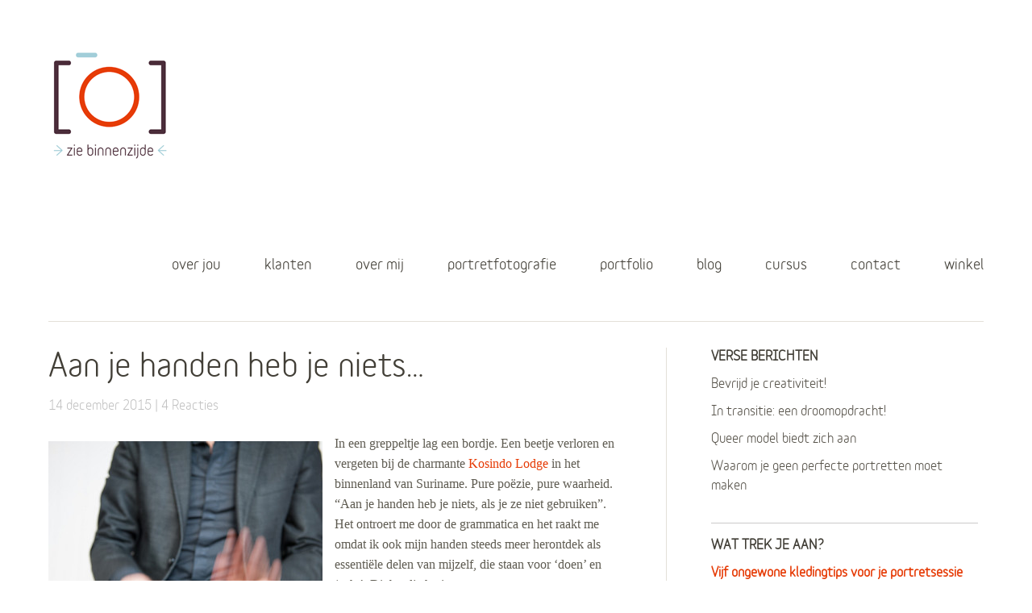

--- FILE ---
content_type: application/javascript
request_url: https://admin.ziebinnenzijde.nl/wp-admin/admin-ajax.php?callback=po_data&orig_request_uri=%2Faan-je-handen-heb-je-niets%2F&categories=%5B4%5D&is_single=1&action=inc_popup&do=get_data&thefrom=%2Fstein-ej-beh-nednah-ej-naa%2Fln.edjiznennibeiz.nimda%2F%2F%3Asptth&thereferrer=&_=1768866810436
body_size: 3020
content:
po_data([{"html_id":"ad4ea5c3bcb10ef12ffb9fa047140b501","popup_id":8682,"close_hide":true,"expiry":60,"custom_size":false,"width":"300","height":"300","overlay_close":true,"display":"scroll","display_data":{"delay":15,"delay_type":"s","scroll":50,"scroll_type":"%","anchor":""},"scroll_body":true,"form_submit":"default","animation_in":"bounce","animation_out":"","inline":false,"html":"<div id=\"ad4ea5c3bcb10ef12ffb9fa047140b501\" class=\"wpmui-popup wdpu-container wdpu-background img-left style-minimal wdpu-8682 with-title with-subtitle\" style=\"\"> <div class=\"resize popup wdpu-msg move\" style=\"\"> <a href=\"#\" class=\"wdpu-close\" title=\"Close this box\"><\/a> <div class=\"wdpu-msg-inner resize\"> <div class=\"wdpu-head\"> <div class=\"wdpu-title\">Moet je op de foto? (en zie je er tegenop?)<\/div> <div class=\"wdpu-subtitle\">Ontvang mijn tips in je bus!<\/div> <\/div> <div class=\"wdpu-middle\"> <div class=\"wdpu-image\"><img src=\"https:\/\/admin.ziebinnenzijde.nl\/wp-content\/uploads\/2016\/11\/mailformulier-popup.png\" \/><\/div> <div class=\"wdpu-text\"> <div class=\"wdpu-inner no-bm\"> <div class=\"wdpu-content\"><p><!-- Begin MailChimp Signup Form --><\/p>\n<style type=\"text\/css\">\n\t#mc_embed_signup{background:#fff; clear:left; font:14px Helvetica,Arial,sans-serif;  width:400px;}<br \/>\t\/* Add your own MailChimp form style overrides in your site stylesheet or in this style block.<br \/>\t   We recommend moving this block and the preceding CSS link to the HEAD of your HTML file. *\/<br \/><\/style>\n<div id=\"mc_embed_signup\">\n<form id=\"mc-embedded-subscribe-form\" class=\"validate\" action=\"\/\/ziebinnenzijde.us6.list-manage.com\/subscribe\/post?u=251a5cfe244e9c9aa1ddffa09&amp;id=86abca6408\" method=\"post\" name=\"mc-embedded-subscribe-form\" novalidate=\"\" target=\"_blank\">\n<div id=\"mc_embed_signup_scroll\">\n<div class=\"mc-field-group\"><label for=\"mce-EMAIL\">E-mailadres <\/label><br \/>\n<input id=\"mce-EMAIL\" class=\"required email\" name=\"EMAIL\" type=\"email\" value=\"\" \/><\/div>\n<div class=\"mc-field-group\"><label for=\"mce-FNAME\">Voornaam <\/label><br \/>\n<input id=\"mce-FNAME\" class=\"required\" name=\"FNAME\" type=\"text\" value=\"\" \/><\/div>\n<div id=\"mce-responses\" class=\"clear\"><\/div>\n<p><!-- real people should not fill this in and expect good things - do not remove this or risk form bot signups--><\/p>\n<div style=\"position: absolute; left: -5000px;\"><input tabindex=\"-1\" name=\"b_251a5cfe244e9c9aa1ddffa09_86abca6408\" type=\"text\" value=\"\" \/><\/div>\n<div class=\"clear\"><input id=\"mc-embedded-subscribe\" class=\"button\" name=\"subscribe\" type=\"submit\" value=\"Stuur me je tips!\" \/><\/div>\n<\/div>\n<\/form>\n<\/div>\n<p><!--End mc_embed_signup--><\/p>\n<\/div> <\/div> <\/div> <\/div> <\/div> <\/div> <\/div>","styles":"\/**\r\n * Style: Minimal\r\n *\/\r\nhtml.no-scroll {\r\n  overflow: hidden;\r\n}\r\nhtml.no-scroll body {\r\n  overflow: hidden;\r\n}\r\n\r\n.wdpu-loading {\r\n  position: relative;\r\n}\r\n\r\n.wdpu-loading:after {\r\n  content: '';\r\n  position: absolute;\r\n  left: 0;\r\n  top: 0;\r\n  right: 0;\r\n  bottom: 0;\r\n  background: rgba(255, 255, 255, 0.8) url(https:\/\/admin.ziebinnenzijde.nl\/wp-content\/plugins\/popover\/css\/tpl\/minimal\/..\/..\/..\/inc\/external\/wpmu-lib\/img\/spinner.gif) center no-repeat;\r\n  z-index: 1000;\r\n  cursor: default;\r\n}\r\n\r\n.wdpu-8682 {\r\n  position: fixed;\r\n  z-index: 100000;\r\n  top: 0;\r\n  left: 0;\r\n  right: 0;\r\n  bottom: 0;\r\n  overflow: auto;\r\n  background: rgba(0, 0, 0, 0.5);\r\n  padding: 0;\r\n  \/* Default: Image on right side *\/\r\n}\r\n.wdpu-8682 *, .wdpu-8682 *:before, .wdpu-8682 *:after {\r\n  box-sizing: content-box;\r\n}\r\n.wdpu-8682.custom-size {\r\n  padding: 0;\r\n}\r\n.wdpu-8682.inline {\r\n  position: relative;\r\n  overflow: visible;\r\n  background: transparent;\r\n  padding: 0;\r\n}\r\n.wdpu-8682.inline .wdpu-msg {\r\n  max-width: 100%;\r\n  margin: 0;\r\n}\r\n.wdpu-8682.custom-pos .wdpu-msg {\r\n  position: absolute;\r\n  display: inline-block;\r\n  margin: 0 0 30px;\r\n}\r\n.wdpu-8682.no-title.no-subtitle .wdpu-head {\r\n  display: none;\r\n}\r\n.wdpu-8682.no-title .wdpu-title {\r\n  display: none;\r\n}\r\n.wdpu-8682.no-subtitle .wdpu-subtitle {\r\n  display: none;\r\n}\r\n.wdpu-8682 .wdpu-msg {\r\n  position: relative;\r\n  display: block;\r\n  margin: 0;\r\n  text-align: left;\r\n  box-shadow: 0 2px 40px rgba(0, 0, 0, 0.3);\r\n  font-size: 15px;\r\n  \/* Size \/ responsiveness *\/\r\n  max-width: 800px;\r\n  min-width: 100px;\r\n}\r\n.wdpu-8682 .wdpu-msg p {\r\n  font-size: 15px;\r\n}\r\n.wdpu-8682 .wdpu-msg p:first-child {\r\n  margin-top: 0;\r\n}\r\n.wdpu-8682 .wdpu-msg p:last-child {\r\n  margin-bottom: 0;\r\n}\r\n.wdpu-8682 .wdpu-close {\r\n  position: absolute;\r\n  top: 0;\r\n  right: 0;\r\n  width: 50px;\r\n  height: 49px;\r\n  line-height: 50px;\r\n  text-align: center;\r\n  color: #AAA;\r\n  z-index: 10;\r\n  transition: color .3s, background .3s;\r\n  text-decoration: none;\r\n  background: rgba(255, 255, 255, 0.1);\r\n}\r\n.wdpu-8682 .wdpu-close.no-title {\r\n  width: 30px;\r\n  height: 30px;\r\n  line-height: 30px;\r\n}\r\n.wdpu-8682 .wdpu-close:before {\r\n  content: '\\D7';\r\n  margin: 0 -2px 0 0;\r\n  position: relative;\r\n  font-weight: bold;\r\n  font-size: 24px;\r\n  font-family: helvetica, sans-serif !important;\r\n}\r\n.wdpu-8682 .wdpu-close:hover {\r\n  color: #555;\r\n  background: rgba(255, 255, 255, 0.6);\r\n}\r\n.wdpu-8682 .wdpu-msg-inner {\r\n  margin: 0px auto;\r\n  background: #FFF;\r\n  position: relative;\r\n  z-index: 1;\r\n  overflow: hidden;\r\n  max-height: 100%;\r\n}\r\n.wdpu-8682 .wdpu-msg-inner.custom-size {\r\n  max-width: none;\r\n  min-width: 0;\r\n}\r\n.wdpu-8682 .wdpu-text,\r\n.wdpu-8682 .wdpu-image {\r\n  vertical-align: middle;\r\n  display: inline-block;\r\n  box-sizing: border-box;\r\n}\r\n.wdpu-8682 .wdpu-image {\r\n  position: absolute;\r\n  top: 0;\r\n  bottom: 0;\r\n  overflow: hidden;\r\n}\r\n.wdpu-8682 .wdpu-image img {\r\n  height: 100%;\r\n  width: auto;\r\n  position: relative;\r\n  max-width: none;\r\n}\r\n.wdpu-8682 .wdpu-middle {\r\n  position: relative;\r\n  min-height: 300px;\r\n}\r\n.wdpu-8682 .wdpu-inner {\r\n  overflow: auto;\r\n}\r\n.wdpu-8682 .wdpu-inner.no-bm {\r\n  margin: 0;\r\n}\r\n.wdpu-8682 .wdpu-content {\r\n  padding: 20px;\r\n}\r\n.wdpu-8682 .wdpu-buttons {\r\n  position: absolute;\r\n  bottom: 0;\r\n  left: 0;\r\n  right: 0;\r\n  padding: 20px;\r\n  height: 35px;\r\n  line-height: 35px;\r\n  background: #E8E8E8;\r\n  border-top: 1px solid #ccc;\r\n  box-shadow: 0 1px 0 0px #FFF inset;\r\n  text-align: right;\r\n}\r\n.wdpu-8682 a {\r\n  color: #e25734;\r\n  text-decoration: underline;\r\n  opacity: .9;\r\n}\r\n.wdpu-8682 a:visited {\r\n  color: #e25734;\r\n}\r\n.wdpu-8682 a:hover, .wdpu-8682 a:active, .wdpu-8682 a:focus {\r\n  color: #e25734;\r\n  opacity: 1;\r\n}\r\n.wdpu-8682 .wdpu-head {\r\n  border-bottom: 1px solid #DDD;\r\n  padding: 14px 50px 10px 20px;\r\n  min-height: 25px;\r\n  margin: 0;\r\n}\r\n.wdpu-8682 .wdpu-title,\r\n.wdpu-8682 .wdpu-subtitle {\r\n  font-size: 20.25px;\r\n  line-height: 24px;\r\n  padding: 0;\r\n  color: #e25734;\r\n  display: inline-block;\r\n}\r\n.wdpu-8682 .wdpu-title {\r\n  font-weight: bold;\r\n}\r\n.wdpu-8682 .wdpu-subtitle {\r\n  font-weight: 100;\r\n}\r\n.wdpu-8682 .wdpu-cta {\r\n  line-height: 1.2em;\r\n  padding: 8px 24px;\r\n  opacity: .9;\r\n  margin: 0 0 0 20px;\r\n  text-decoration: none;\r\n  font-weight: 100;\r\n  background: #e25734;\r\n  color: #e25734;\r\n}\r\n.wdpu-8682 .wdpu-cta:visited {\r\n  color: #e25734;\r\n}\r\n.wdpu-8682 .wdpu-cta:hover, .wdpu-8682 .wdpu-cta:active, .wdpu-8682 .wdpu-cta:focus {\r\n  color: #e25734;\r\n  opacity: 1;\r\n}\r\n.wdpu-8682 .wdpu-text {\r\n  margin: 0 40% 0 0;\r\n}\r\n.wdpu-8682 .wdpu-image {\r\n  text-align: right;\r\n  right: 0;\r\n  width: 40%;\r\n}\r\n.wdpu-8682.img-left .wdpu-text {\r\n  margin: 0 0 0 40%;\r\n  margin-right: 0;\r\n}\r\n.wdpu-8682.img-left .wdpu-image {\r\n  text-align: left;\r\n  right: auto;\r\n  left: 0;\r\n}\r\n.wdpu-8682.no-img .wdpu-text {\r\n  margin: 0;\r\n}\r\n.wdpu-8682.no-img .wdpu-image {\r\n  display: none;\r\n}\r\n.wdpu-8682.rounded .wdpu-cta {\r\n  border-radius: 5px;\r\n}\r\n.wdpu-8682.rounded .wdpu-msg {\r\n  border-radius: 11px;\r\n}\r\n.wdpu-8682.rounded .wdpu-msg-inner {\r\n  border-radius: 10px;\r\n}\r\n.wdpu-8682.rounded .wdpu-close {\r\n  border-radius: 0 10px 0 0;\r\n}\r\n.wdpu-8682.buttons .wdpu-inner {\r\n  margin-bottom: 75px;\r\n}\r\n.wdpu-8682.buttons .wdpu-image {\r\n  margin-bottom: 75px;\r\n}\r\n\r\n@media screen and (max-width: 770px) and (min-width: 480px) {\r\n  .wdpu-8682 {\r\n    padding: 0;\r\n  }\r\n  .wdpu-8682 .wdpu-image, .wdpu-8682.img-right .wdpu-image, .wdpu-8682.img-left .wdpu-image, .wdpu-8682.no-img .wdpu-image {\r\n    width: 100%;\r\n    position: relative;\r\n    display: block;\r\n    max-height: 250px;\r\n    margin: 0;\r\n  }\r\n  .wdpu-8682 .wdpu-image img, .wdpu-8682.img-right .wdpu-image img, .wdpu-8682.img-left .wdpu-image img, .wdpu-8682.no-img .wdpu-image img {\r\n    height: auto;\r\n    width: 100%;\r\n  }\r\n  .wdpu-8682 .wdpu-text, .wdpu-8682.img-right .wdpu-text, .wdpu-8682.img-left .wdpu-text, .wdpu-8682.no-img .wdpu-text {\r\n    margin: 0;\r\n  }\r\n  .wdpu-8682 .wdpu-buttons, .wdpu-8682.img-right .wdpu-buttons, .wdpu-8682.img-left .wdpu-buttons, .wdpu-8682.no-img .wdpu-buttons {\r\n    padding-top: 15px;\r\n    padding-bottom: 15px;\r\n  }\r\n  .wdpu-8682 .wdpu-content, .wdpu-8682.img-right .wdpu-content, .wdpu-8682.img-left .wdpu-content, .wdpu-8682.no-img .wdpu-content {\r\n    padding: 15px 20px;\r\n  }\r\n  .wdpu-8682 .wdpu-head, .wdpu-8682.img-right .wdpu-head, .wdpu-8682.img-left .wdpu-head, .wdpu-8682.no-img .wdpu-head {\r\n    padding-top: 8px;\r\n    padding-bottom: 6px;\r\n  }\r\n  .wdpu-8682 .wdpu-close, .wdpu-8682.img-right .wdpu-close, .wdpu-8682.img-left .wdpu-close, .wdpu-8682.no-img .wdpu-close {\r\n    height: 40px;\r\n    line-height: 40px;\r\n  }\r\n  .wdpu-8682 p, .wdpu-8682.img-right p, .wdpu-8682.img-left p, .wdpu-8682.no-img p {\r\n    margin-bottom: 16px;\r\n  }\r\n  .wdpu-8682.img-right .wdpu-inner {\r\n    margin: 0;\r\n  }\r\n  .wdpu-8682.img-right .wdpu-image {\r\n    margin-bottom: 75px;\r\n  }\r\n  .wdpu-8682.mobile-no-img .wdpu-image {\r\n    display: none;\r\n  }\r\n}\r\n@media screen and (max-width: 480px) {\r\n  .wdpu-8682 {\r\n    padding: 0;\r\n  }\r\n  .wdpu-8682 .wdpu-image, .wdpu-8682.img-right .wdpu-image, .wdpu-8682.img-left .wdpu-image, .wdpu-8682.no-img .wdpu-image {\r\n    width: 100%;\r\n    position: relative;\r\n    display: block;\r\n    max-height: 150px;\r\n    margin: 0;\r\n  }\r\n  .wdpu-8682 .wdpu-image img, .wdpu-8682.img-right .wdpu-image img, .wdpu-8682.img-left .wdpu-image img, .wdpu-8682.no-img .wdpu-image img {\r\n    height: auto;\r\n    width: 100%;\r\n  }\r\n  .wdpu-8682 .wdpu-text, .wdpu-8682.img-right .wdpu-text, .wdpu-8682.img-left .wdpu-text, .wdpu-8682.no-img .wdpu-text {\r\n    margin: 0;\r\n  }\r\n  .wdpu-8682 .wdpu-buttons, .wdpu-8682.img-right .wdpu-buttons, .wdpu-8682.img-left .wdpu-buttons, .wdpu-8682.no-img .wdpu-buttons {\r\n    padding-top: 10px;\r\n    padding-bottom: 10px;\r\n  }\r\n  .wdpu-8682 .wdpu-content, .wdpu-8682.img-right .wdpu-content, .wdpu-8682.img-left .wdpu-content, .wdpu-8682.no-img .wdpu-content {\r\n    padding: 10px 20px;\r\n  }\r\n  .wdpu-8682 .wdpu-head, .wdpu-8682.img-right .wdpu-head, .wdpu-8682.img-left .wdpu-head, .wdpu-8682.no-img .wdpu-head {\r\n    padding-top: 8px;\r\n    padding-bottom: 6px;\r\n  }\r\n  .wdpu-8682 .wdpu-close, .wdpu-8682.img-right .wdpu-close, .wdpu-8682.img-left .wdpu-close, .wdpu-8682.no-img .wdpu-close {\r\n    height: 40px;\r\n    line-height: 40px;\r\n  }\r\n  .wdpu-8682 p, .wdpu-8682.img-right p, .wdpu-8682.img-left p, .wdpu-8682.no-img p {\r\n    margin-bottom: 8px;\r\n  }\r\n  .wdpu-8682.img-right .wdpu-inner {\r\n    margin: 0;\r\n  }\r\n  .wdpu-8682.img-right .wdpu-image {\r\n    margin-bottom: 75px;\r\n  }\r\n  .wdpu-8682.mobile-no-img .wdpu-image {\r\n    display: none;\r\n  }\r\n}\r\n\r\n\r\n\/* 361611-1506322817-au *\/"}])